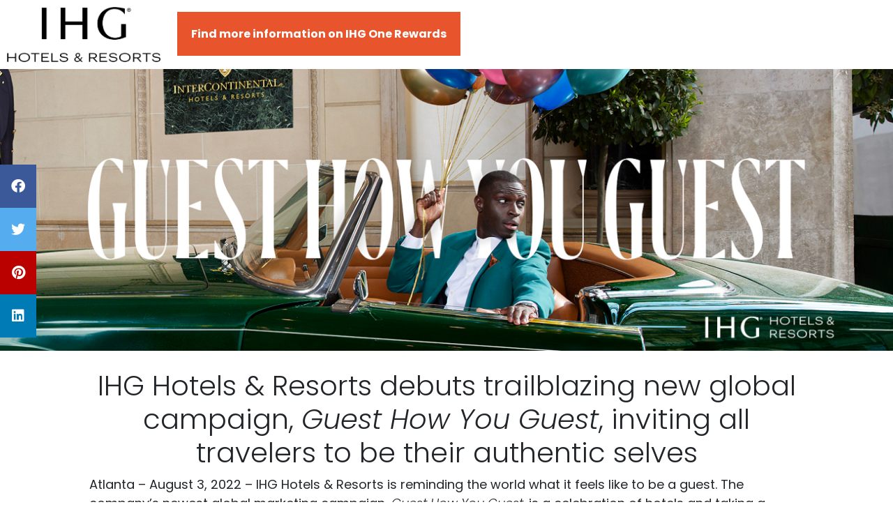

--- FILE ---
content_type: text/html; charset=UTF-8
request_url: https://www.multivu.com/players/English/8990151-ihg-hotels-resorts-guest-how-you-guest/
body_size: 6749
content:
<!doctype html>
<html xmlns:fb="https://www.facebook.com/2008/fbml" xmlns:og="https://ogp.me/ns#" itemtype="https://schema.org/Article" lang="en">
 <head>
  <meta base="https://www.multivu.com/players/English/8990151-ihg-hotels-resorts-guest-how-you-guest">
  <meta content="https://www.multivu.com/players/English/8990151-ihg-hotels-resorts-guest-how-you-guest/image/Balloons_1659530640045-HR.jpg" itemprop="image" property="og:image">
  <meta http-equiv="content-language" content="en">
  <meta content="IHG Hotels &amp; Resorts is reminding the world what it feels like to be a guest. The company’s newest global marketing campaign, Guest How You Guest" name="description">
  <meta content="IHG Hotels &amp; Resorts is reminding the world what it feels like to be a guest. The company’s newest global marketing campaign, Guest How You Guest" itemprop="name" property="og:description">
  <meta content="IHG Hotels &amp; Resorts debuts trailblazing new global campaign, Guest How You Guest,  inviting all travelers to be their authentic selves" itemprop="name" property="og:title">
  <meta content="https://www.multivu.com/players/English/8990151-ihg-hotels-resorts-guest-how-you-guest/" itemprop="name" property="og:url">
  <title>IHG Hotels &amp; Resorts debuts trailblazing new global campaign</title>
  <meta charset="utf-8">
  <meta http-equiv="Content-Type" content="text/html; charset=UTF-8">
  <meta name="viewport" content="width=device-width, initial-scale=1, shrink-to-fit=no">
  <meta content="@MultiVu" name="twitter:creator">
  <meta content="@MultiVu" name="twitter:site">
  <meta content="MultiVu" property="article:author">
  <meta content="summary_large_image" name="twitter:card">
  <meta content="MultiVu" itemprop="image" property="og:site_name">
  <meta content="MultiVu" itemprop="other" property="og:type">
  <meta content="unsafe-url" name="referrer">
  <meta content="MultiVu - PR Newswire" name="author">
  <link rel="stylesheet" href="styles/spinner.css">
  <link rel="stylesheet" href="styles/bootstrap.min.css">
  <link rel="stylesheet" href="styles/lightgallery.min.css">
  <link rel="stylesheet" href="styles/hero-plus.css?t=1659533916316">
  <link rel="stylesheet" href="styles/custom-hero-plus.css?t=1659533916316">
  <link rel="stylesheet" href="styles/all.min.css">
  <link rel="stylesheet" href="https://cdnjs.cloudflare.com/ajax/libs/font-awesome/6.0.0/css/all.min.css">
 </head>
 <body>
  <div id="wrapper_all_landing_page">
   <div class="container-fluid sticky-top" role="row">
    <div class="row" id="hero-plus-header" role="section">
     <a href="http://www.ihg.com/" title="IHG" target="_blank" rel="nofollow" class="exit-link "><img class="img-inline plain-image logo" id="image-5337bc0b-3ad6-4099-9b1c-3b115b8c5189-4" src="image/IHGLogo_1623777676742-HR.png" alt="IHG Logo"></a> 
     <a href="https://www.ihg.com/onerewards/content/us/en/home" target="_blank" rel="nofollow" title="Find more information on IHG One Rewards" class="ctab exit-link">Find more information on IHG One Rewards</a>
    </div>
   </div>
   <div class="container-fluid" role="row">
    <div class="row" id="hero-plus-hero" role="section">
     <div> 
      <img class="img-inline plain-image hero" id="image-cccebb46-9e2f-4b32-b431-f14bd79e52f0-5" src="image/Hero_1623777170321-HR.jpg" alt="Guest How You Guest"> 
     </div>
    </div>
   </div>
   <div class="container-fluid" role="row">
    <div class="row" id="hero-plus-body" role="section">
     <div id="txt"> 
      <h1>IHG Hotels &amp; Resorts debuts trailblazing new global campaign, <em>Guest How You Guest</em>, inviting all travelers to be their authentic selves</h1> 
      <p>Atlanta – August 3, 2022 – IHG Hotels &amp; Resorts is reminding the world what it feels like to be a guest. The company’s newest global marketing campaign, <em>Guest How You Guest, </em>is a celebration of hotels and taking a break from having to do it all. IHG is passionate in its belief that when people are taken care of – they feel free to be themselves and live their best lives. With <em>Guest How You Guest, </em>the company is sharing that message loudly through vibrant images and fresh storytelling.</p> 
      <p>As one of the world’s largest hospitality companies, IHG has been busy expanding its portfolio and growing its brands over the last several years. The company surpassed 6,000 hotels around the world this year, launched a stronger, reimagined loyalty program with IHG One Rewards, and released a sleek new mobile app that brings it all to life for guests. Now it’s time to put that progress to work, doing what IHG has always done best, making guests feel special and welcome.</p> 
      <p>Officially launching in the US and UK on August 3, 2022, and globally later this year, the multimillion-dollar <em>Guest How You Guest </em>campaign amplifies true-to-life travel moments and shows how guests can define their own journey at IHG hotels. Whether it’s sports fans staying at a Holiday Inn Express to support their team on the road, a Kimpton Hotels &amp; Restaurants guest taking their work calls poolside, or a couple celebrating with all the room service at an InterContinental Hotels &amp; Resorts property – they all experience the heartfelt care IHG hotels provide. It goes beyond all are welcome; it’s that all are welcomed to be cared for.</p> 
     </div> 
     <div id="gallery"> 
      <div class="container-fluid gallery-inline"> 
       <div class="col-12" id="gallery-title-uuid"> 
        <h2>gallery</h2> 
       </div> 
       <div class="card-columns" id="item-a0698a87-347e-4041-8dca-39ef374d0721-1"> 
        <div class="card bg-dark mt-5" data-uuid="4997e594-f147-46e2-a774-e8d82ce62cb0" data-title="Video 1" id="masonry-asset-1">
         <a data-thumb-url="video/Video1_1658864428841-HR.jpg" data-sub-html="IHG One Rewards: Guest How You Guest – Live the Lux Life" data-iframe="true" class="lightbox" data-uuid="4997e594-f147-46e2-a774-e8d82ce62cb0" href="https://www.multivu.com/players/English/8990151-ihg-hotels-resorts-guest-how-you-guest/video/Video1_1658864428841-HR.jpg" title="Video 1" data-html="<div class=&quot;video-iframe&quot; id=&quot;kvideo-4997e594-f147-46e2-a774-e8d82ce62cb0-iframe-2&quot;></div>" data-facebook-share-url="https://www.multivu.com/players/English/8990151-ihg-hotels-resorts-guest-how-you-guest/share_video_Video1_1658864428841.html" data-pinterest-share-url="https://www.multivu.com/players/English/8990151-ihg-hotels-resorts-guest-how-you-guest/share_video_Video1_1658864428841.html" data-twitter-share-url="https://www.multivu.com/players/English/8990151-ihg-hotels-resorts-guest-how-you-guest/share_video_Video1_1658864428841.html" data-tweet-text="IHG One Rewards: Guest How You Guest – Live the Lux Life" data-pinterest-text="IHG One Rewards: Guest How You Guest – Live the Lux Life">
          <div class="img-play-overlay">
           <img class="card-img-top" src="video/Video1_1658864428841-HR.jpg" alt="Play Video" data-asset-file-name="Video1_1658864428841" data-caption="IHG One Rewards: Guest How You Guest – Live the Lux Life" data-sub-html="IHG One Rewards: Guest How You Guest – Live the Lux Life"><span class="sr-only">Gallery Image</span></img>
           <div class="lg-autoplay-button lg-icon play-overlay"></div>
           <span class="sr-only">Play a external video</span>
          </div></a>
        </div>
        <div class="card bg-dark mt-5" data-uuid="e6fbca0c-67fd-4b3c-aead-fc809a45259e" data-title="Video 2" id="masonry-asset-2">
         <a data-thumb-url="video/Video2_1659391043446-HR.jpg" data-sub-html="IHG One Rewards: Guest How You Guest – Work &amp; Play" data-iframe="true" class="lightbox" data-uuid="e6fbca0c-67fd-4b3c-aead-fc809a45259e" href="https://www.multivu.com/players/English/8990151-ihg-hotels-resorts-guest-how-you-guest/video/Video2_1659391043446-HR.jpg" title="Video 2" data-html="<div class=&quot;video-iframe&quot; id=&quot;kvideo-e6fbca0c-67fd-4b3c-aead-fc809a45259e-iframe-3&quot;></div>" data-facebook-share-url="https://www.multivu.com/players/English/8990151-ihg-hotels-resorts-guest-how-you-guest/share_video_Video2_1659391043446.html" data-pinterest-share-url="https://www.multivu.com/players/English/8990151-ihg-hotels-resorts-guest-how-you-guest/share_video_Video2_1659391043446.html" data-twitter-share-url="https://www.multivu.com/players/English/8990151-ihg-hotels-resorts-guest-how-you-guest/share_video_Video2_1659391043446.html" data-tweet-text="IHG One Rewards: Guest How You Guest – Work &amp; Play" data-pinterest-text="IHG One Rewards: Guest How You Guest – Work &amp; Play">
          <div class="img-play-overlay">
           <img class="card-img-top" src="video/Video2_1659391043446-HR.jpg" alt="Play Video" data-asset-file-name="Video2_1659391043446" data-caption="IHG One Rewards: Guest How You Guest – Work &amp; Play" data-sub-html="IHG One Rewards: Guest How You Guest – Work &amp; Play"><span class="sr-only">Gallery Image</span></img>
           <div class="lg-autoplay-button lg-icon play-overlay"></div>
           <span class="sr-only">Play a external video</span>
          </div></a>
        </div>
        <div class="card bg-dark mt-5" data-uuid="a229bc34-ccdd-497c-8086-92b730ac3b26" data-title="Balloons" id="masonry-asset-3">
         <a data-thumb-url="image/Balloons_1659530640045-HR.jpg" class="lightbox" href="https://www.multivu.com/players/English/8990151-ihg-hotels-resorts-guest-how-you-guest/image/Balloons_1659530640045-HR.jpg" data-asset-file-name="Balloons_1659530640045" data-caption="IHG One Rewards: Arrive How You Arrive" data-sub-html="IHG One Rewards: Arrive How You Arrive" data-uuid="a229bc34-ccdd-497c-8086-92b730ac3b26" data-facebook-share-url="https://www.multivu.com/players/English/8990151-ihg-hotels-resorts-guest-how-you-guest/share_image_Balloons_1659530640045.html" data-pinterest-share-url="https://www.multivu.com/players/English/8990151-ihg-hotels-resorts-guest-how-you-guest/share_image_Balloons_1659530640045.html" data-twitter-share-url="https://www.multivu.com/players/English/8990151-ihg-hotels-resorts-guest-how-you-guest/share_image_Balloons_1659530640045.html" data-tweet-text="IHG One Rewards: Arrive How You Arrive" data-pinterest-text="IHG One Rewards: Arrive How You Arrive"><img class="card-img-top" src="image/Balloons_1659530640045-HR.jpg" alt="IHG One Rewards: Guest How You Guest" data-asset-file-name="Balloons_1659530640045" data-caption="IHG One Rewards: Arrive How You Arrive" data-sub-html="IHG One Rewards: Arrive How You Arrive"><span class="sr-only">Gallery Image</span></img></a>
        </div>
        <div class="card bg-dark mt-5" data-uuid="73b85d5e-626b-427d-9034-e9d8dd58b9be" data-title="Photo 2" id="masonry-asset-4">
         <a data-thumb-url="image/Photo2_1658864428810-HR.jpg" class="lightbox" href="https://www.multivu.com/players/English/8990151-ihg-hotels-resorts-guest-how-you-guest/image/Photo2_1658864428810-HR.jpg" data-asset-file-name="Photo2_1658864428810" data-caption="IHG One Rewards: Room How You Room" data-sub-html="IHG One Rewards: Room How You Room" data-uuid="73b85d5e-626b-427d-9034-e9d8dd58b9be" data-facebook-share-url="https://www.multivu.com/players/English/8990151-ihg-hotels-resorts-guest-how-you-guest/share_image_Photo2_1658864428810.html" data-pinterest-share-url="https://www.multivu.com/players/English/8990151-ihg-hotels-resorts-guest-how-you-guest/share_image_Photo2_1658864428810.html" data-twitter-share-url="https://www.multivu.com/players/English/8990151-ihg-hotels-resorts-guest-how-you-guest/share_image_Photo2_1658864428810.html" data-tweet-text="IHG One Rewards: Room How You Room" data-pinterest-text="IHG One Rewards: Room How You Room"><img class="card-img-top" src="image/Photo2_1658864428810-HR.jpg" alt="IHG One Rewards: Arrive How You Arrive" data-asset-file-name="Photo2_1658864428810" data-caption="IHG One Rewards: Room How You Room" data-sub-html="IHG One Rewards: Room How You Room"><span class="sr-only">Gallery Image</span></img></a>
        </div>
        <div class="card bg-dark mt-5" data-uuid="db3ce1e2-1232-413c-865c-df33316d4577" data-title="Photo 3" id="masonry-asset-5">
         <a data-thumb-url="image/Photo3_1658864428841-HR.jpg" class="lightbox" href="https://www.multivu.com/players/English/8990151-ihg-hotels-resorts-guest-how-you-guest/image/Photo3_1658864428841-HR.jpg" data-asset-file-name="Photo3_1658864428841" data-caption="IHG One Rewards: Guest How You Guest" data-sub-html="IHG One Rewards: Guest How You Guest" data-uuid="db3ce1e2-1232-413c-865c-df33316d4577" data-facebook-share-url="https://www.multivu.com/players/English/8990151-ihg-hotels-resorts-guest-how-you-guest/share_image_Photo3_1658864428841.html" data-pinterest-share-url="https://www.multivu.com/players/English/8990151-ihg-hotels-resorts-guest-how-you-guest/share_image_Photo3_1658864428841.html" data-twitter-share-url="https://www.multivu.com/players/English/8990151-ihg-hotels-resorts-guest-how-you-guest/share_image_Photo3_1658864428841.html" data-tweet-text="IHG One Rewards: Guest How You Guest" data-pinterest-text="IHG One Rewards: Guest How You Guest"><img class="card-img-top" src="image/Photo3_1658864428841-HR.jpg" alt="IHG One Rewards: Room How You Room" data-asset-file-name="Photo3_1658864428841" data-caption="IHG One Rewards: Guest How You Guest" data-sub-html="IHG One Rewards: Guest How You Guest"><span class="sr-only">Gallery Image</span></img></a>
        </div>
        <div class="card bg-dark mt-5" data-uuid="48bf7c2f-e2d1-46c8-ad8a-e6aedea9b4fe" data-title="Photo 4" id="masonry-asset-6">
         <a data-thumb-url="image/Photo4_1658864428841-HR.jpg" class="lightbox" href="https://www.multivu.com/players/English/8990151-ihg-hotels-resorts-guest-how-you-guest/image/Photo4_1658864428841-HR.jpg" data-asset-file-name="Photo4_1658864428841" data-caption="IHG One Rewards: Guest How You Guest" data-sub-html="IHG One Rewards: Guest How You Guest" data-uuid="48bf7c2f-e2d1-46c8-ad8a-e6aedea9b4fe" data-facebook-share-url="https://www.multivu.com/players/English/8990151-ihg-hotels-resorts-guest-how-you-guest/share_image_Photo4_1658864428841.html" data-pinterest-share-url="https://www.multivu.com/players/English/8990151-ihg-hotels-resorts-guest-how-you-guest/share_image_Photo4_1658864428841.html" data-twitter-share-url="https://www.multivu.com/players/English/8990151-ihg-hotels-resorts-guest-how-you-guest/share_image_Photo4_1658864428841.html" data-tweet-text="IHG One Rewards: Guest How You Guest" data-pinterest-text="IHG One Rewards: Guest How You Guest"><img class="card-img-top" src="image/Photo4_1658864428841-HR.jpg" alt="IHG One Rewards: Guest How You Guest" data-asset-file-name="Photo4_1658864428841" data-caption="IHG One Rewards: Guest How You Guest" data-sub-html="IHG One Rewards: Guest How You Guest"><span class="sr-only">Gallery Image</span></img></a>
        </div>
       </div>
      </div> 
     </div> 
     <div id="txt"> 
      <p class="tq">Today, @IHGhotels is reminding the world what it feels like to be a guest with the debut of its new global marketing campaign, Guest How You Guest. The campaign embraces true-to-life travel moments and shows how people can define their own stay journey. <a href="https://twitter.com/share" class="twitter-share-button" data-text="Today, @IHGhotels is reminding the world what it feels like to be a guest with the debut of its new global marketing campaign, Guest How You Guest. The campaign embraces true-to-life travel moments and shows how people can define their own stay journey." data-show-count="false">Tweet</a><script async src="//platform.twitter.com/widgets.js" charset="utf-8"></script></p> 
      <p><strong>Claire Bennett, Global Chief Customer Officer for IHG, said: </strong>“When you look around, it’s hard not to notice that travelers are increasingly left to fend for themselves, and that’s simply not what being a guest should feel like. We have a mantra we say at IHG – we’re real people taking care of real people, and <em>Guest How You Guest</em> embodies that. The images and content are engaging and beautiful, but they are also authentic and send a message that you don’t always have to do everything. We’re here to take care of all of you.”</p> 
      <p>Backed by the most extensive media campaign investment IHG has ever made for loyalty, <em>Guest How You Guest </em>reflects a playful perspective of a personalized stay at an IHG hotel. It evokes a desire to travel, explore and indulge. The images and videos will appear online, in television ads, magazines, billboards, murals and even subway stations. It's designed to inspire the next generation of travelers while engaging with current IHG One Rewards members.</p> 
      <p><strong>Armando Flores, Executive Creative Director, Grey New York, said</strong>: “When you are a guest at IHG Hotels &amp; Resorts, you are not just staying somewhere, you’re actually being looked after and able to guest in whatever way that works for you – and that’s the story we are telling with this campaign. We turned to New York photographer Meredith Jenks, known for her bold, vibrant photography from the fashion and editorial world. The vivid imagery along with an aesthetic that embraces the messy moments make <em>Guest How You Guest</em> stand out.”</p> 
      <p>Further Campaign Details:</p> 
      <ul type="disc">
       <li><strong>Vignettes</strong>: The vignettes in each spot showcase various ways to guest at IHG properties and feature groups of diverse characters. This not only shows that IHG Hotels &amp; Resorts can accommodate a variety of travel needs, but that IHG celebrates all of you.</li> 
       <li><strong>Advertising</strong>: There are a variety of spots, including the following: 
        <ul type="circle">
         <li>IHG One Rewards: Guest How You Guest – Live the Lux Life (:30)</li> 
         <li>IHG One Rewards: Guest How You Guest – Work &amp; Play (:30)</li> 
         <li>IHG One Rewards: Guest How You Guest – Live the Lux Live (:15)</li> 
         <li>IHG One Rewards: Guest How You Guest – Work &amp; Play (:15)</li> 
         <li>IHG One Rewards: Guest How You Guest – Work How You Work (:15)</li> 
         <li>IHG One Rewards: Guest How You Guest – Extra How You Extra - Dancers (:15)</li> 
         <li>IHG One Rewards: Guest How You Guest – Extra How You Extra – Birthday (:15)</li> 
         <li>IHG One Rewards: Guest How You Guest – Room How You Room (:15)</li>
        </ul></li> 
       <li><strong>Social</strong>: Guest How You Guest is coming to life on social through Facebook, Instagram, Twitter, Pinterest, and TikTok. Customized stop motion and triptic assets were created to stand-out amongst live video and static carousels present in most feeds. </li> 
       <li><strong>Media</strong>: In addition to video and social, the <em>Guest How You Guest</em> campaign can be seen in city takeovers in the US (New York, Chicago, and Los Angeles) and UK (London), as well as print publications across the US and UK.</li>
      </ul> 
      <p>For more information on IHG One Rewards, visit <a class="exit-link" href="https://www.ihg.com/onerewards/content/us/en/home" target="_blank" rel="nofollow" title="https://www.ihg.com/onerewards/content/us/en/home">IHGOneRewards.com</a>.</p> 
      <p><strong><u>About IHG Hotels &amp; Resorts</u></strong></p> 
      <p><a class="exit-link" href="https://www.ihgplc.com/" target="_blank" rel="nofollow" title="https://www.ihgplc.com/">IHG Hotels &amp; Resorts</a> is a global hospitality company, with a purpose to provide True Hospitality for Good.</p> 
      <p>With a family of 17 hotel brands and <a class="exit-link" href="http://www.ihg.com/one" target="_blank" rel="nofollow" title="http://www.ihg.com/one">IHG One Rewards</a>, one of the world's largest hotel loyalty programmes, IHG has over 6,000 open hotels in over 100 countries, and more than 1,800 in the development pipeline.</p> 
      <ul type="disc">
       <li>Luxury &amp; Lifestyle: <a class="exit-link" href="https://www.sixsenses.com/" target="_blank" rel="nofollow" title="https://www.sixsenses.com/">Six Senses Hotels Resorts Spas</a>, <a class="exit-link" href="https://www.regenthotels.com/" target="_blank" rel="nofollow" title="https://www.regenthotels.com/">Regent Hotels &amp; Resorts</a>, <a class="exit-link" href="http://www.intercontinental.com/hotels/gb/en/reservation" target="_blank" rel="nofollow" title="http://www.intercontinental.com/hotels/gb/en/reservation">InterContinental Hotels &amp; Resorts</a>, <a class="exit-link" href="https://www.vignettecollectionhotels.com/" target="_blank" rel="nofollow" title="https://www.vignettecollectionhotels.com/">Vignette Collection</a>, <a class="exit-link" href="https://www.ihg.com/kimptonhotels/hotels/gb/en/reservation" target="_blank" rel="nofollow" title="https://www.ihg.com/kimptonhotels/hotels/gb/en/reservation">Kimpton Hotels &amp; Restaurants</a>, <a class="exit-link" href="http://www.ihg.com/hotelindigo/hotels/gb/en/reservation" target="_blank" rel="nofollow" title="http://www.ihg.com/hotelindigo/hotels/gb/en/reservation">Hotel Indigo</a></li> 
       <li>Premium: <a class="exit-link" href="https://www.ihg.com/voco/hotels/gb/en/reservation" target="_blank" rel="nofollow" title="https://www.ihg.com/voco/hotels/gb/en/reservation">voco hotels</a>, <a class="exit-link" href="https://www.ihg.com/hualuxe/hotels/gb/en/reservation" target="_blank" rel="nofollow" title="https://www.ihg.com/hualuxe/hotels/gb/en/reservation">HUALUXE Hotels &amp; Resorts</a>, <a class="exit-link" href="http://www.ihg.com/crowneplaza/hotels/gb/en/reservation" target="_blank" rel="nofollow" title="http://www.ihg.com/crowneplaza/hotels/gb/en/reservation">Crowne Plaza Hotels &amp; Resorts</a>, <a class="exit-link" href="http://www.ihg.com/evenhotels/hotels/us/en/reservation" target="_blank" rel="nofollow" title="http://www.ihg.com/evenhotels/hotels/us/en/reservation">EVEN Hotels</a></li> 
       <li>Essentials: <a class="exit-link" href="http://www.ihg.com/holidayinn/hotels/gb/en/reservation" target="_blank" rel="nofollow" title="http://www.ihg.com/holidayinn/hotels/gb/en/reservation">Holiday Inn Hotels &amp; Resorts</a>, <a class="exit-link" href="http://www.ihg.com/holidayinnexpress/hotels/gb/en/reservation" target="_blank" rel="nofollow" title="http://www.ihg.com/holidayinnexpress/hotels/gb/en/reservation">Holiday Inn Express</a>, <a class="exit-link" href="https://www.ihg.com/avidhotels/hotels/us/en/reservation" target="_blank" rel="nofollow" title="https://www.ihg.com/avidhotels/hotels/us/en/reservation">avid hotels</a></li> 
       <li>Suites: <a class="exit-link" href="https://www.atwellsuites.com/" target="_blank" rel="nofollow" title="https://www.atwellsuites.com/">Atwell Suites</a>, <a class="exit-link" href="http://www.ihg.com/staybridge/hotels/gb/en/reservation" target="_blank" rel="nofollow" title="http://www.ihg.com/staybridge/hotels/gb/en/reservation">Staybridge Suites</a>, <a class="exit-link" href="https://www.ihg.com/holidayinnclubvacations/hotels/us/en/reservation" target="_blank" rel="nofollow" title="https://www.ihg.com/holidayinnclubvacations/hotels/us/en/reservation">Holiday Inn Club Vacations</a>, <a class="exit-link" href="http://www.ihg.com/candlewood/hotels/us/en/reservation" target="_blank" rel="nofollow" title="http://www.ihg.com/candlewood/hotels/us/en/reservation">Candlewood Suites</a></li>
      </ul> 
      <p>InterContinental Hotels Group PLC is the Group's holding company and is incorporated and registered in England and Wales. Approximately 325,000 people work across IHG's hotels and corporate offices globally.</p> 
      <p>Visit us online for more about our <a class="exit-link" href="http://www.ihg.com/" target="_blank" rel="nofollow" title="http://www.ihg.com/">hotels and reservations</a> and <a class="exit-link" href="http://www.ihg.com/one" target="_blank" rel="nofollow" title="http://www.ihg.com/one">IHG One Rewards</a>. To download the new IHG One Rewards app, visit the <a class="exit-link" href="https://apps.apple.com/us/app/ihg-hotel-deals-rewards/id368217298" target="_blank" rel="nofollow" title="https://apps.apple.com/us/app/ihg-hotel-deals-rewards/id368217298">Apple App</a> or <a class="exit-link" href="https://play.google.com/store/apps/details?id=com.ihg.apps.android" target="_blank" rel="nofollow" title="https://play.google.com/store/apps/details?id=com.ihg.apps.android">Google Play</a> stores.</p> 
      <p>For our latest news, visit our <a class="exit-link" href="https://www.ihgplc.com/en/news-and-media" target="_blank" rel="nofollow" title="https://www.ihgplc.com/en/news-and-media">Newsroom</a> and follow us on <a class="exit-link" href="https://www.linkedin.com/company/ihghotels&amp;resorts/" target="_blank" rel="nofollow" title="https://www.linkedin.com/company/ihghotels&amp;resorts/">LinkedIn</a>, <a class="exit-link" href="http://www.facebook.com/ihgcorporate" target="_blank" rel="nofollow" title="http://www.facebook.com/ihgcorporate">Facebook</a> and <a class="exit-link" href="http://www.twitter.com/IHGCorporate" target="_blank" rel="nofollow" title="http://www.twitter.com/IHGCorporate">Twitter</a>.</p> 
     </div>
    </div>
   </div>
   <div class="container-fluid" role="row">
    <div class="row" id="hero-plus-footer" role="section">
     <a href="https://www.ihg.com/hotels/us/en/reservation" target="_blank" rel="nofollow" title="IHG" class="link exit-link"><img class="img-inline plain-image logo" id="image-5337bc0b-3ad6-4099-9b1c-3b115b8c5189-6" src="image/IHGLogo_1623777676742-HR.png" alt="IHG Logo"></a> 
     <a href="https://www.ihg.com/hotels/us/en/reservation" target="_blank" rel="nofollow" title="IHG One" class="link exit-link"><img class="img-inline plain-image logo" id="image-fca990c0-daa8-4889-a122-eff193d288ed-7" src="image/IHGOneRewards_1658866035120-HR.png" alt="IHG One Rewards"></a> 
     <a href="https://twitter.com/IHGhotels" target="_blank" rel="nofollow" title="Twitter" class="soc exit-link" data-social-name="Twitter"><i class="fab fa-twitter fa-2x"></i></a> 
     <a href="https://www.facebook.com/ihghotels" target="_blank" rel="nofollow" title="Facebook" class="soc exit-link" data-social-name="Facebook"><i class="fab fa-facebook fa-2x"></i></a> 
     <a href="https://www.instagram.com/ihghotels/?hl=en" target="_blank" rel="nofollow" title="Instagram" class="soc exit-link" data-social-name="Instagram"><i class="fab fa-instagram fa-2x"></i></a>
    </div>
   </div>
   <div class="powered-container" id="powered-footer-container">
    <!--powered-by.vm--> 
    <a class="powered-link" href="https://www.multivu.com/" id="powered-footer-link" target="_blank">Powered by MultiVu, a Cision company.</a> 
   </div>
   <div id="share-floating-bar"> 
    <!--share-floating-bar.vm--> 
    <a target="_blank" rel="noopener noreferrer" href="https://www.facebook.com/sharer/sharer.php?u=https://www.multivu.com/players/English/8990151-ihg-hotels-resorts-guest-how-you-guest/" class="share-floating-bar-facebook"> <i class="fab fa-facebook" title="Share on Facebook" aria-label="Share on Facebook" aria-hidden></i> <span class="sr-only">Share on Facebook</span> </a> 
    <a target="_blank" rel="noopener noreferrer" href="https://twitter.com/intent/tweet?text=IHG+Hotels+%26+Resorts+debuts+trailblazing+new+global+campaign%2C+Guest+How+You+Guest%2C++inviting+all+travelers+to+be+their+authentic+selves&amp;url=https://www.multivu.com/players/English/8990151-ihg-hotels-resorts-guest-how-you-guest/" class="share-floating-bar-twitter"> <i class="fab fa-twitter" title="Share on Twitter" aria-label="Share on Twitter" aria-hidden></i> <span class="sr-only">Share on Twitter</span> </a> 
    <a target="_blank" rel="noopener noreferrer" href="https://www.pinterest.com/pin/create/link/?url=https://www.multivu.com/players/English/8990151-ihg-hotels-resorts-guest-how-you-guest/&amp;media=https://www.multivu.com/players/English/8990151-ihg-hotels-resorts-guest-how-you-guest/image/Balloons_1659530640045-HR.jpg&amp;description=IHG+Hotels+%26+Resorts+debuts+trailblazing+new+global+campaign%2C+Guest+How+You+Guest%2C++inviting+all+travelers+to+be+their+authentic+selves" class="share-floating-bar-pinterest"> <i class="fab fa-pinterest" title="Share on Pinterest" aria-label="Share on Pinterest" aria-hidden></i> <span class="sr-only">Share on Pinterest</span> </a> 
    <a target="_blank" rel="noopener noreferrer" href="https://www.linkedin.com/shareArticle?url=https://www.multivu.com/players/English/8990151-ihg-hotels-resorts-guest-how-you-guest/" class="share-floating-bar-linkedin"> <i class="fab fa-linkedin" title="Share on LinkedIn" aria-label="Share on LinkedIn" aria-hidden></i> <span class="sr-only">Share on LinkedIn</span> </a>
   </div>
   <div id="cover-spin"></div>
   <script type="text/javascript">var locale='en'; var socialIcons='true'; var confUi='43601291'; var partId='1893751'; var globalFlashVars={"config": { "targetId": "","playback": {},"sources": {},"plugins": {},"session": {},"provider": {"partnerId":""},"ui":{}}};isPublishing='true'; </script>
   <script src="scripts/assets.js?t=1659533916316"></script>
   <script src="scripts/jquery-3.3.1.min.js"></script>
   <script src="scripts/ua-parser.min.js"></script>
   <script src="https://www.multivu.com/omt-reporting-proxy/reportingNT/event-utils.js?t=1659533916316"></script>
   <script type="text/javascript">retrieveIp(triggerInitialEvents);</script>
   <script src="scripts/jquery.cookie.js"></script>
   <script src="scripts/popper.min.js"></script>
   <script src="scripts/bootstrap.min.js"></script>
   <script src="scripts/lightgallery-all.min.js"></script>
   <script src="https://f.vimeocdn.com/js/froogaloop2.min.js"></script>
   <script src="scripts/hero-plus.js?t=1659533916316"></script>
   <script src="scripts/spinner.js"></script>
   <script src="https://cdnapisec.kaltura.com/p/1893751/embedPlaykitJs/uiconf_id/43601291"></script>
   <script src="scripts/kaltura-init.js?t=1659533916316"></script>
   <script src="https://www.multivu.com/omt-reporting-proxy/reportingNT/gallery-wrapper.js?t=1659533916316"></script>
   <script src="https://www.multivu.com/omt-reporting-proxy/reportingNT/kaltura-helper.js?t=1659533916316"></script>
   <script src="https://www.multivu.com/omt-reporting-proxy/reportingNT/HeroPlusConfig.js?t=1659533916316"></script>
   <script src="scripts/hero-plus-js-init.js?t=1659533916316"></script>
  </div>
 <script>(function(){function c(){var b=a.contentDocument||a.contentWindow.document;if(b){var d=b.createElement('script');d.innerHTML="window.__CF$cv$params={r:'9c05be5c0e5bcf67',t:'MTc2ODgxOTUzNy4wMDAwMDA='};var a=document.createElement('script');a.nonce='';a.src='/cdn-cgi/challenge-platform/scripts/jsd/main.js';document.getElementsByTagName('head')[0].appendChild(a);";b.getElementsByTagName('head')[0].appendChild(d)}}if(document.body){var a=document.createElement('iframe');a.height=1;a.width=1;a.style.position='absolute';a.style.top=0;a.style.left=0;a.style.border='none';a.style.visibility='hidden';document.body.appendChild(a);if('loading'!==document.readyState)c();else if(window.addEventListener)document.addEventListener('DOMContentLoaded',c);else{var e=document.onreadystatechange||function(){};document.onreadystatechange=function(b){e(b);'loading'!==document.readyState&&(document.onreadystatechange=e,c())}}}})();</script></body>
</html>

--- FILE ---
content_type: text/html; charset=UTF-8
request_url: https://www.multivu.com/omt-reporting/reportingImp/retrieveUserIP
body_size: -225
content:
166.19.10.243

--- FILE ---
content_type: text/css
request_url: https://www.multivu.com/players/English/8990151-ihg-hotels-resorts-guest-how-you-guest/styles/custom-hero-plus.css?t=1659533916316
body_size: 664
content:
@import url('https://fonts.googleapis.com/css2?family=Poppins:ital,wght@0,300;0,400;0,700;1,300;1,700&display=swap');

/* sticky header background, in case option is checked */
.sticky-top > #hero-plus-header {
  background-color: white;
}

/*Header Box*/
#hero-plus-header {  
font-family: 'Poppins', sans-serif;
display:block;}
/*Hero Box*/
#hero-plus-hero { align-items:start;
font-family: 'Poppins', sans-serif;
}
/*Body Box*/
#hero-plus-body { font-size: 18px;
font-family: 'Poppins', sans-serif;
}
/*Footer Box*/
#hero-plus-footer{ background: #f3f1ec; display:block; padding: 30px; text-align:center;
font-family: 'Poppins', sans-serif;
}
/* Control carousel arrow*/
.carousel-gallery-arrow {
}
.side {float: right !Important; margin: 1%; width: 50%; }
#txt {padding: 2% 10%;}
#gallery {padding: 2% 5%; background: #d7d2cb; border-bottom:3px solid #e8542c;}
#gallery h2 {display:none;}
.card-body {display:none;}
.logo {
    width: 220px;
    margin: 10px;
}

.card-columns {
    -webkit-column-count: 3;
    -moz-column-count: 3;
    column-count: 3;
    -webkit-column-gap: 1.25rem;
    -moz-column-gap: 1.25rem;
    column-gap: 1.25rem;
    orphans: 1;
    widows: 1;
}


.side .card {
    border: none;
}
.hero {max-width: 100%;}
.ctab, .ctab:visited, .ctab:hover {
    background: #e8542c;
    text-align: center;
    margin: 10px;
    text-decoration: none!important;
    color: #fff;
    padding: 20px;
    font-weight: bold;
}
.link {
    font-size: 2rem;
    font-weight: bold;
    color: #E8542C !important;
    text-decoration: none !important;
    padding: 10px;
    margin: 10px;
}
.tq {
    color: #e8542c;
    text-align: center;
    margin: 20px auto;
    padding: 10px;
    font-size: 1.3em;
    font-weight: 300;
}
#hero-plus-body a, #hero-plus-body a:visited, #hero-plus-body a:hover {
   color: #e8542c;
    font-weight: bold;
}
.soc, .soc:visited, .soc:hover {
    color: #E8542C;
    padding: 5px;
    margin: 5px;
    text-align: center;
    display: inline-block;
}

h1 {text-align:center; font-size: 2.5rem; font-family: 'Poppins', sans-serif; font-weight:300;}
h2 {text-align:center; font-size: 1.7rem; margin: 20px 0px 40px;font-style:italic;}
#gallery .col-lg-3 {
    -ms-flex: 0 0 50%;
    flex: 0 0 50%;
    max-width: 50%;
}

@media only screen and (max-width: 768px) {
.ctab {
    display: block;
    margin: 5px auto;
}
.card-columns {
    -webkit-column-count: 1;
    -moz-column-count: 1;
    column-count: 1;
    -webkit-column-gap: 1.25rem;
    -moz-column-gap: 1.25rem;
    column-gap: 1.25rem;
    orphans: 1;
    widows: 1;
}


.side {float: none; margin: 20px auto; width: 100%;}
#gallery .col-lg-3 {
    -ms-flex: 0 0 100%;
    flex: 0 0 100%;
    max-width: 100%;
}
}

--- FILE ---
content_type: application/javascript
request_url: https://www.multivu.com/omt-reporting-proxy/reportingNT/HeroPlusConfig.js?t=1659533916316
body_size: 605
content:
//reportingNT/HeroPlusConfig.js

//code to track tweet button
window.twttr = (function(d, s, id) {
      var js, fjs = d.getElementsByTagName(s)[0],
        t = window.twttr || {};
      if (d.getElementById(id)) return;
      js = d.createElement(s);
      js.id = id;
      js.src = "https://platform.twitter.com/widgets.js";
      fjs.parentNode.insertBefore(js, fjs);
      t._e = [];
      t.ready = function(f) {
          if(t.events){
                t.events.bind('click', clickEventToAnalytics);
                t._e.push(f);
            }
      };
      return t;
    }(document, "script", "twitter-wjs"));
    // Define our custom event handlers
    function clickEventToAnalytics (intentEvent) {
      if (!intentEvent) return;
     // validate that the event target has the twitter button default class
      if($(intentEvent.target).hasClass('twitter-share-button')){
        sendRequest(events.SOCIAL_SHARE_CLICK,null,null,social.TWITTER);
      }
    }
    // Wait for the asynchronous resources to load
    twttr.ready(function (twttr) {
        // Now bind our custom intent events
        if(twttr.events){
            twttr.events.bind('click', clickEventToAnalytics);
        }
    });
// END code to track tweet button


$(document).ready(function () {
    
    var bindReportingEvents = function () {

        $(".share-floating-bar-facebook").click(function (e) {
            sendRequest(events.SOCIAL_SHARE_CLICK,null,null,social.FACEBOOK);
        });
        $(".share-floating-bar-twitter").click(function (e) {
            sendRequest(events.SOCIAL_SHARE_CLICK,null,null,social.TWITTER);
        });
        $(".share-floating-bar-pinterest").click(function (e) {
            sendRequest(events.SOCIAL_SHARE_CLICK,null,null,social.PINTEREST);
        });
        $(".share-floating-bar-linkedin").click(function (e) {
            sendRequest(events.SOCIAL_SHARE_CLICK,null,null,social.LINKEDIN);
        });
        $(".exit-link,.ctab").click(function (e) {
            sendRequest(events.EXIT_LINK, null,null, $(this).attr('href'));
        });
        $(".doc-inline,.download-asset").click(function (e) {
            sendRequest(events.ASSET_DOWNLOAD, $(this).data('uuid'));
        });        
    };
    
    // Waits until user IP is retrieved before start reporting events.
    var bindingInterval = setInterval(function () {
        if (myIP !== undefined) {
            clearInterval(bindingInterval);
            bindReportingEvents();
        }
    }, 500);
});

--- FILE ---
content_type: application/javascript
request_url: https://www.multivu.com/omt-reporting-proxy/worker.js
body_size: -87
content:
onmessage = function(e) {
  setTimeout(function() {
    postMessage('heartbeat');
    setTimeout(function() {
      postMessage('heatrbeat');
      setTimeout(function() {
        postMessage('heatrbeat');
        setTimeout(function() {
          postMessage('heatrbeat')
        }, 1200000);
      }, 300000);
    }, 240000);
  }, 60000);
}


--- FILE ---
content_type: application/javascript
request_url: https://www.multivu.com/omt-reporting-proxy/reportingNT/kaltura-helper.js?t=1659533916316
body_size: 2000
content:
// Waits until user IP is retrieved before start reporting events.
var bindKalturaEvents = function (player, uuid) {

    player.porcentageEventArray = [];
    //Add event listeners
    player.addEventListener(player.Event.Core.FIRST_PLAY, function () {
        if (!isInCookie(uuid)) {
            sendRequest(events.EVENT_UNIQUE_VIEW_PLAY, uuid, player);
        }
        return sendRequest(events.EVENT_FIRST_PLAY, uuid, player);
    });
    //Add event listeners
    player.addEventListener(player.Event.Core.PLAY, function () {
        return sendRequest(events.EVENT_PLAY, uuid, player);
    });
    //Add event listeners
    player.addEventListener(player.Event.Core.PAUSE, function () {
        return sendRequest(events.EVENT_PAUSE, uuid, player);
    });
    //Add event listeners
    //
    player.addEventListener(player.Event.Core.DURATION_CHANGE, function () {
        return sendRequest(events.EVENT_DURATION_CHANGE, uuid, player);
    });
    //Add event listeners
    player.addEventListener(player.Event.Core.PLAYBACK_START, function () {
        addButton(divId, uuid);
        return sendRequest(events.EVENT_PLAYBACK_START, uuid, player);
    });
    //Add event listeners
    player.addEventListener(player.Event.Core.PLAYBACK_ENDED, function () {
        return sendRequest(events.EVENT_PLAYBACK_ENDED, uuid, player);
    });
    //Add event listeners
    player.addEventListener(player.Event.Core.SEEKING, function () {
        return sendRequest(events.EVENT_SEEKING, uuid, player);
    });
    //Add event listeners
    player.addEventListener(player.Event.Core.SEEKED, function () {
        return sendRequest(events.EVENT_SEEKED, uuid, player);
    });
    //Add event listeners
    player.addEventListener(player.Event.Core.MEDIA_LOADED, function () {
        //If Media Loaded, try to load or reload embed and downloads button
        reloadEmbedButton();
        reloadDownloadButton();
        sendRequest(MEDIA_LOADED, uuid, player);
    });
    player.addEventListener(player.Event.PLAYER_STATE_CHANGED, function() {
        const newState = event.payload.newState.type;
        clearInterval(timer);
        if (newState == 'playing') {
            timer = setInterval(function () {
                timeViewed = timeViewed + 1;
            }, 1000);
        }
    });
    //Add event listeners
    player.addEventListener(player.Event.Core.TIME_UPDATE, function () {
        var ct = this.currentTime;
        var dt = this.duration;
        var pe = (ct / dt) * 100;
        if (pe > 10 && pe < 10.3 && !containsElement(player.porcentageEventArray, 10)) {
            player.porcentageEventArray.push(10);
            return sendRequest(events.EVENT_PLAYING, uuid, player);
        }
        if (pe > 20 && pe < 20.3 && !containsElement(player.porcentageEventArray, 20)) {
            player.porcentageEventArray.push(20);
            return sendRequest(events.EVENT_PLAYING, uuid, player);
        }
        if (pe > 25 && pe < 25.3 && !containsElement(player.porcentageEventArray, 25)) {
            player.porcentageEventArray.push(25);
            return sendRequest(events.EVENT_PLAYING, uuid, player);
        }
        if (pe > 30 && pe < 30.3 && !containsElement(player.porcentageEventArray, 30)) {
            player.porcentageEventArray.push(30);
            return sendRequest(events.EVENT_PLAYING, uuid, player);
        }
        if (pe > 40 && pe < 40.3 && !containsElement(player.porcentageEventArray, 40)) {
            player.porcentageEventArray.push(40);
            return sendRequest(events.EVENT_PLAYING, uuid, player);
        }
        if (pe > 50 && pe < 50.3 && !containsElement(player.porcentageEventArray, 50)) {
            player.porcentageEventArray.push(50);
            return sendRequest(events.EVENT_PLAYING, uuid, player);
        }
        if (pe > 60 && pe < 60.3 && !containsElement(player.porcentageEventArray, 60)) {
            player.porcentageEventArray.push(60);
            return sendRequest(events.EVENT_PLAYING, uuid, player);
        }
        if (pe > 70 && pe < 70.3 && !containsElement(player.porcentageEventArray, 70)) {
            player.porcentageEventArray.push(70);
            return sendRequest(events.EVENT_PLAYING, uuid, player);
        }
        if (pe > 75 && pe < 75.3 && !containsElement(player.porcentageEventArray, 75)) {
            player.porcentageEventArray.push(75);
            return sendRequest(events.EVENT_PLAYING, uuid, player);
        }
        if (pe > 80 && pe < 80.3 && !containsElement(player.porcentageEventArray, 80)) {
            player.porcentageEventArray.push(80);
            return sendRequest(events.EVENT_PLAYING, uuid, player);
        }
        if (pe > 90 && pe < 90.3 && !containsElement(player.porcentageEventArray, 90)) {
            player.porcentageEventArray.push(90);
            return sendRequest(events.EVENT_PLAYING, uuid, player);
        }
    });
};

var createDownloadURL = function (url) {
    var downloadURL = url;
    if (url !== null) {
        downloadURL = downloadURL.replace(/serveFlavor/g, "download");
        downloadURL = downloadURL.replace(/entryId/g, "entry_id");
        downloadURL = downloadURL.replace(/flavorId/g, "flavor");
    }
    return downloadURL;
};

var addButton = function (divId, uuid) {
    var assetDetails = window.jobAssets.getByUuid(uuid);
    var newElementId = 'addedDownloadButton';
    var controlBar = $("#" + divId).find(".playkit-bottom-bar").find(".playkit-right-controls");

    try {
        //Attach download button
        //Creating a button for download programatically
        var myButton = $(document.createElement('div'))[0];
        myButton.style.display = ("inline-block");
        myButton.style.position = "relative";
        myButton.style.verticalAlign = "top";
        myButton.style.margin = "0 6px";
        myButton.id = newElementId;
        myButton.className = "playkit-control-button-container";

        var button = $(document.createElement('button'))[0];
        button.style.width = "32px";
        button.style.height = "32px";
        button.style.background = "transparent";
        button.style.display = "inline-block";
        button.style.opacity = "0.8";
        button.style.border = "none";
        button.style.padding = "0";
        button.style.cursor = "pointer";
        button.clasName = "playkit-control-button";
        button.title = "Download";

        var i = new $(document.createElement('i'))[0];
        i.className = "playkit-icon playkit-icon-download";

        button.addEventListener("click", function (event) {
            if (event) {
                window.open(createDownloadURL(assetDetails.asset.url));
                sendRequest(events.ASSET_DOWNLOAD, assetDetails.getUuid());
            }
        });
        button.appendChild(i);
        myButton.appendChild(button);
        controlBar[0].appendChild(myButton);
    } catch (e) {
        console.log(e)
    }
};

var bindPlayOnPageEvents = function () {
    //Before closing the gallery,  showing each slide, show this player, and play it.
    this.loadMedia(this.assetDetails.getEntryId());
};

var loadMedia = function loadMedia(theEntry, player) {
    this.porcentageEventArray = [];
    player.loadMedia({
        entryId: theEntry
    });
};

var playerInitPlayOnPage = function (player) {
    this.bindPlayOnPageEvents();
    this.bindKalturaEvents()
    this.uuid = assetDetails.getUuid();
};

var playerInitGallery = function () {
    this.bindLightBoxEvents();
    //Fire Impressions for all assets
    var fireImpressionsInterval = setInterval(function () {
        if (typeof jobAssets != 'undefined') {
            clearInterval(fireImpressionsInterval);
            fireImpressions();
        }
    }, 350);
};

var bindPlayOnPageEvents = function () {
    //Before closing the gallery,  showing each slide, show this player, and play it.
    this.loadMedia(this.assetDetails.getEntryId());
};

var createEmbedCode = function (publicationUrl, filename, assetType) {
    var assetTypeFilename = ({
        "VIDEO": "video_",
        "PICTURE": "image_",
        "AUDIO_LINK": "audio_"
    })[assetType];
    var embedCode = "<div style='position:relative; width:100%; padding-bottom: 56.25%; height:0; padding-top:28px;'><iframe src='" + publicationUrl + "share_" + assetTypeFilename + filename + ".html'"
            + "&embed=true' scrolling='no' allowfullscreen='true' webkitallowfullscreen='true' mozallowfullscreen='true' style='border: 0px; position:absolute; top:0; left:0; width:100%; height:100%;'></iframe></div>";
    return embedCode;
}

var createShareUrl = function (publicationUrl, filename, assetType) {
    var assetTypeFilename = ({
        "VIDEO": "video_",
        "PICTURE": "image_",
        "AUDIO_LINK": "audio_"
    })[assetType];
    var shareUrl = publicationUrl + "share_" + assetTypeFilename + filename + ".html";
    return shareUrl;
}

var addSharePlayOnPageActions = function (player, uuid){
    var divId = player.config.targetId;
    $("#" +divId+ " .playkit-icon-share").on('click',function(){
       setTimeout(function(){
            $("i.playkit-icon.playkit-icon-email").parent().hide();
            $("#" +divId+ ' button.playkit-btn-rounded.playkit-facebook.facebook').on('click',function (e) {
                sendRequest(events.EVENT_SHARE_EMBED, uuid, player, social.FACEBOOK);
            });
            $("#" +divId+ ' button.playkit-btn-rounded.playkit-linkedin.linkedin').click(function (e) {
                sendRequest(events.EVENT_SHARE_EMBED, uuid, player, social.LINKEDIN);
            });
            $("#" +divId+ ' button.playkit-btn-rounded.playkit-twitter.twitter').click(function (e) {
                sendRequest(events.EVENT_SHARE_EMBED, uuid, player, social.TWITTER);
            });
            $("#" +divId+ ' i.playkit-icon.playkit-icon-embed').parent().click(function (e) {
                sendRequest(events.EVENT_SHARE_EMBED, uuid, player, social.EMBED);
            });
            $("#" +divId+ ' .playkit-close-overlay').parent().click(function (e) {
                setTimeout(function(){
                    addSharePlayOnPageActions(player, uuid);
                }, 50);
            });
        }, 50);
    });
}

--- FILE ---
content_type: application/javascript
request_url: https://www.multivu.com/players/English/8990151-ihg-hotels-resorts-guest-how-you-guest/scripts/spinner.js
body_size: -222
content:
window.addEventListener('load', function() {
  $('#cover-spin').hide();
});

--- FILE ---
content_type: application/javascript
request_url: https://www.multivu.com/players/English/8990151-ihg-hotels-resorts-guest-how-you-guest/scripts/assets.js?t=1659533916316
body_size: 2263
content:
var jobNumber = '8990151';
var organization = "";
var _jobAssets = [{"uuid":"4997e594-f147-46e2-a774-e8d82ce62cb0","filename":"Video1_1658864428841","originalFileName":"Video1_1658864428841-HR.jpg","url":"https://prnewswire2-a.akamaihd.net/p/1893751/sp/189375100/serveFlavor/entryId/1_n2pq497q/flavorId/1_wcqkthjy/prn_folder/MNR/prn_id/MVP/prn_flavor/MP4_Codec-H264/prn_filename/8990151_ihg_one_rewards_guest_how_you_guest_?_live_the_lux_life_commercial_0802_MNR.mp4","caption":"IHG One Rewards: Guest How You Guest – Live the Lux Life","title":"Video 1","text":null,"tooltip":null,"playerId":null,"resourceUrl":"video/Video1_1658864428841-HR.jpg","secondaryResourceUrl":"video/Video1_1658864428841-HR.jpg","previewUrl":"video/Video1_1658864428841-HR.jpg","widePreviewUrl":"/video/Video1_1658864428841-512X288.jpg","downloadUrl":null,"folder":null,"assetType":"VIDEO","link":null,"language":"English","languageCode":"en","position":null,"width":0,"height":0,"mmaId":null,"mmaLastAccountNumber":null,"mmaLastSyncDate":null,"displayTitle":"","global":false,"lpLanguage":"English","embedded":false,"kalturaUrl":null,"altText":"Play Video","looped":false,"entryId":"1_n2pq497q","flashVars":null,"videoShareEnable":true,"enableLightboxInline":true,"audioShareEnable":false,"primaryImage":false,"expand":false,"play":false,"enabled":false},{"uuid":"e6fbca0c-67fd-4b3c-aead-fc809a45259e","filename":"Video2_1659391043446","originalFileName":"Video2_1659391043446-HR.jpg","url":"https://prnewswire2-a.akamaihd.net/p/1893751/sp/189375100/serveFlavor/entryId/1_l744naec/flavorId/1_7b0jp744/prn_folder/MNR/prn_id/MVP/prn_flavor/MP4_Codec-H264/prn_filename/8990151_ihg_one_rewards_guest_how_you_guest_?_work_play_commercial_0802_MNR.mp4","caption":"IHG One Rewards: Guest How You Guest – Work & Play","title":"Video 2","text":null,"tooltip":null,"playerId":null,"resourceUrl":"video/Video2_1659391043446-HR.jpg","secondaryResourceUrl":"video/Video2_1659391043446-HR.jpg","previewUrl":"video/Video2_1659391043446-HR.jpg","widePreviewUrl":"/video/Video2_1659391043446-512X288.jpg","downloadUrl":null,"folder":null,"assetType":"VIDEO","link":null,"language":"English","languageCode":"en","position":null,"width":0,"height":0,"mmaId":null,"mmaLastAccountNumber":null,"mmaLastSyncDate":null,"displayTitle":"","global":false,"lpLanguage":"English","embedded":false,"kalturaUrl":null,"altText":"Play Video","looped":false,"entryId":"1_l744naec","flashVars":null,"videoShareEnable":true,"enableLightboxInline":true,"audioShareEnable":false,"primaryImage":false,"expand":false,"play":false,"enabled":false},{"uuid":"a229bc34-ccdd-497c-8086-92b730ac3b26","filename":"Balloons_1659530640045","originalFileName":"Balloons_1659530640045-HR.jpg","url":null,"caption":"IHG One Rewards: Arrive How You Arrive","title":"Balloons","text":null,"tooltip":null,"playerId":null,"resourceUrl":"image/Balloons_1659530640045-HR.jpg","secondaryResourceUrl":"image/Balloons_1659530640045-HR.jpg","previewUrl":"image/Balloons_1659530640045-HR.jpg","widePreviewUrl":"/image/Balloons_1659530640045-512X288.jpg","downloadUrl":"image/Balloons_1659530640045-HR.jpg","folder":null,"assetType":"PICTURE","link":null,"language":"English","languageCode":"en","position":null,"width":0,"height":0,"mmaId":null,"mmaLastAccountNumber":null,"mmaLastSyncDate":null,"displayTitle":null,"global":false,"lpLanguage":"English","embedded":false,"kalturaUrl":null,"altText":"IHG One Rewards: Guest How You Guest","looped":false,"entryId":null,"flashVars":null,"videoShareEnable":true,"enableLightboxInline":true,"audioShareEnable":false,"primaryImage":false,"expand":false,"play":false,"enabled":false},{"uuid":"73b85d5e-626b-427d-9034-e9d8dd58b9be","filename":"Photo2_1658864428810","originalFileName":"Photo2_1658864428810-HR.jpg","url":null,"caption":"IHG One Rewards: Room How You Room","title":"Photo 2","text":null,"tooltip":null,"playerId":null,"resourceUrl":"image/Photo2_1658864428810-HR.jpg","secondaryResourceUrl":"image/Photo2_1658864428810-HR.jpg","previewUrl":"image/Photo2_1658864428810-HR.jpg","widePreviewUrl":"/image/Photo2_1658864428810-512X288.jpg","downloadUrl":"image/Photo2_1658864428810-HR.jpg","folder":null,"assetType":"PICTURE","link":null,"language":"English","languageCode":"en","position":null,"width":0,"height":0,"mmaId":null,"mmaLastAccountNumber":null,"mmaLastSyncDate":null,"displayTitle":null,"global":false,"lpLanguage":"English","embedded":false,"kalturaUrl":null,"altText":"IHG One Rewards: Arrive How You Arrive","looped":false,"entryId":null,"flashVars":null,"videoShareEnable":true,"enableLightboxInline":true,"audioShareEnable":false,"primaryImage":false,"expand":false,"play":false,"enabled":false},{"uuid":"db3ce1e2-1232-413c-865c-df33316d4577","filename":"Photo3_1658864428841","originalFileName":"Photo3_1658864428841-HR.jpg","url":null,"caption":"IHG One Rewards: Guest How You Guest","title":"Photo 3","text":null,"tooltip":null,"playerId":null,"resourceUrl":"image/Photo3_1658864428841-HR.jpg","secondaryResourceUrl":"image/Photo3_1658864428841-HR.jpg","previewUrl":"image/Photo3_1658864428841-HR.jpg","widePreviewUrl":"/image/Photo3_1658864428841-512X288.jpg","downloadUrl":"image/Photo3_1658864428841-HR.jpg","folder":null,"assetType":"PICTURE","link":null,"language":"English","languageCode":"en","position":null,"width":0,"height":0,"mmaId":null,"mmaLastAccountNumber":null,"mmaLastSyncDate":null,"displayTitle":null,"global":false,"lpLanguage":"English","embedded":false,"kalturaUrl":null,"altText":"IHG One Rewards: Room How You Room","looped":false,"entryId":null,"flashVars":null,"videoShareEnable":true,"enableLightboxInline":true,"audioShareEnable":false,"primaryImage":false,"expand":false,"play":false,"enabled":false},{"uuid":"48bf7c2f-e2d1-46c8-ad8a-e6aedea9b4fe","filename":"Photo4_1658864428841","originalFileName":"Photo4_1658864428841-HR.jpg","url":null,"caption":"IHG One Rewards: Guest How You Guest","title":"Photo 4","text":null,"tooltip":null,"playerId":null,"resourceUrl":"image/Photo4_1658864428841-HR.jpg","secondaryResourceUrl":"image/Photo4_1658864428841-HR.jpg","previewUrl":"image/Photo4_1658864428841-HR.jpg","widePreviewUrl":"/image/Photo4_1658864428841-512X288.jpg","downloadUrl":"image/Photo4_1658864428841-HR.jpg","folder":null,"assetType":"PICTURE","link":null,"language":"English","languageCode":"en","position":null,"width":0,"height":0,"mmaId":null,"mmaLastAccountNumber":null,"mmaLastSyncDate":null,"displayTitle":null,"global":false,"lpLanguage":"English","embedded":false,"kalturaUrl":null,"altText":"IHG One Rewards: Guest How You Guest","looped":false,"entryId":null,"flashVars":null,"videoShareEnable":true,"enableLightboxInline":true,"audioShareEnable":false,"primaryImage":false,"expand":false,"play":false,"enabled":false},{"uuid":"5337bc0b-3ad6-4099-9b1c-3b115b8c5189","filename":"IHGLogo_1623777676742","originalFileName":"IHGLogo_1623777676742-HR.png","url":null,"caption":"","title":"IHG Logo","text":null,"tooltip":null,"playerId":null,"resourceUrl":"image/IHGLogo_1623777676742-HR.png","secondaryResourceUrl":"image/IHGLogo_1623777676742-HR.png","previewUrl":"image/IHGLogo_1623777676742-HR.png","widePreviewUrl":"/image/IHGLogo_1623777676742-512X288.png","downloadUrl":"image/IHGLogo_1623777676742-HR.png","folder":null,"assetType":"PICTURE","link":null,"language":"English","languageCode":"en","position":null,"width":0,"height":0,"mmaId":null,"mmaLastAccountNumber":null,"mmaLastSyncDate":null,"displayTitle":null,"global":false,"lpLanguage":"English","embedded":false,"kalturaUrl":null,"altText":"IHG Logo","looped":false,"entryId":null,"flashVars":null,"videoShareEnable":true,"enableLightboxInline":true,"audioShareEnable":false,"primaryImage":false,"expand":false,"play":false,"enabled":false},{"uuid":"cccebb46-9e2f-4b32-b431-f14bd79e52f0","filename":"Hero_1623777170321","originalFileName":"Hero_1623777170321-HR.jpg","url":null,"caption":"","title":"Hero","text":null,"tooltip":null,"playerId":null,"resourceUrl":"image/Hero_1623777170321-HR.jpg","secondaryResourceUrl":"image/Hero_1623777170321-HR.jpg","previewUrl":"image/Hero_1623777170321-HR.jpg","widePreviewUrl":"/image/Hero_1623777170321-512X288.jpg","downloadUrl":"image/Hero_1623777170321-HR.jpg","folder":null,"assetType":"PICTURE","link":null,"language":"English","languageCode":"en","position":null,"width":0,"height":0,"mmaId":null,"mmaLastAccountNumber":null,"mmaLastSyncDate":null,"displayTitle":null,"global":false,"lpLanguage":"English","embedded":false,"kalturaUrl":null,"altText":"Guest How You Guest","looped":false,"entryId":null,"flashVars":null,"videoShareEnable":true,"enableLightboxInline":true,"audioShareEnable":false,"primaryImage":false,"expand":false,"play":false,"enabled":false},{"uuid":"fca990c0-daa8-4889-a122-eff193d288ed","filename":"IHGOneRewards_1658866035120","originalFileName":"IHGOneRewards_1658866035120-HR.png","url":null,"caption":"","title":"IHG One Rewards","text":null,"tooltip":null,"playerId":null,"resourceUrl":"image/IHGOneRewards_1658866035120-HR.png","secondaryResourceUrl":"image/IHGOneRewards_1658866035120-HR.png","previewUrl":"image/IHGOneRewards_1658866035120-HR.png","widePreviewUrl":"/image/IHGOneRewards_1658866035120-512X288.png","downloadUrl":"image/IHGOneRewards_1658866035120-HR.png","folder":null,"assetType":"PICTURE","link":null,"language":"English","languageCode":"en","position":null,"width":0,"height":0,"mmaId":null,"mmaLastAccountNumber":null,"mmaLastSyncDate":null,"displayTitle":null,"global":false,"lpLanguage":"English","embedded":false,"kalturaUrl":null,"altText":"IHG One Rewards","looped":false,"entryId":null,"flashVars":null,"videoShareEnable":true,"enableLightboxInline":true,"audioShareEnable":false,"primaryImage":false,"expand":false,"play":false,"enabled":false}]
var _appHost = 'https://www.multivu.com/players/English/8990151-ihg-hotels-resorts-guest-how-you-guest/';
var _globalAssetHost = 'https://www.multivu.com/players/English/8990151-ihg-hotels-resorts-guest-how-you-guest/';
var galleryIds = "#item-a0698a87-347e-4041-8dca-39ef374d0721-1";
var idsForLB = "#item-a0698a87-347e-4041-8dca-39ef374d0721-1";
var hasFix = true;

var wsUrl = 'https://www.multivu.com/omt-reporting-proxy/';
var reportingURL = 'https://www.multivu.com/omt-reporting';
var language = "English";
var country = "";
var shareVideo = true;
var enableDownload = true;
var shareAudio = true;

window.jobAssets = undefined;
AssetsContainerObject = function(assets, host, globalHost) {
  var self = this;
  this.assets = assets;
  this.host = host;
  this.globalHost = globalHost;
};
AssetsContainerObject.prototype.init = function() {
  var buffer = [];
  for (var x = 0; x < this.assets.length; x++) {
    var asset = new AssetObject(this.assets[x], _appHost, _globalAssetHost);
    buffer.push(asset);
  }
  
  this.assets = buffer;
};
AssetsContainerObject.prototype.getAll = function(){
  return this.assets;
};

AssetsContainerObject.prototype.getByField = function(field, value){
  for (var x = 0; x < this.assets.length; x++) {
    var asset = this.assets[x];
    if (asset.asset[field]=== value) {
      return asset;
    }
  }
  return;
};

AssetsContainerObject.prototype.getByUuid = function(uuid) {
  var assetFound = this.getByField('uuid',uuid);
  if(typeof assetFound === 'undefined' ){
    assetFound = false;
  }
  return assetFound;
};

AssetsContainerObject.prototype.getByFilename = function(filename) {
  return this.getByField('originalFileName',filename);
};

AssetObject = function(asset, host, globalHost) {
  this.asset = asset;
  this.host = host;
  this.globalAssetHost = globalHost;
};

AssetObject.prototype.getUuid = function() {
  return this.asset.uuid || "";
}
AssetObject.prototype.getTitle = function() {
  return this.asset.title || "";
}
AssetObject.prototype.getCaption = function() {
  return this.asset.caption || "";
}
AssetObject.prototype.getLanguage = function() {
  return this.asset.language || "";
}
AssetObject.prototype.isVideoShareEnable = function() {
  return this.asset.videoShareEnable || false;
}
AssetObject.prototype.isEnableLightboxInline = function() {
  return this.asset.enableLightboxInline || false;
}
AssetObject.prototype.getLpLanguage = function() {
  return this.asset.lpLanguage || "";
}
AssetObject.prototype.getOriginalFileName = function() {
  return this.asset.originalFileName || "";
}
AssetObject.prototype.getFilename = function() {
  return this.asset.filename || "";
}
AssetObject.prototype.getAssetType = function() {
  return this.asset.assetType || "";
}
AssetObject.prototype.isPrimary = function() {
  return this.asset.primary || false;
}
AssetObject.prototype.getPosition = function() {
  return this.asset.position || -1;
}
AssetObject.prototype.getDownloadUrl = function() {
  var resourceUrl = ""
  if(this.asset.global){
    resourceUrl = this.globalAssetHost;
  } else {
    resourceUrl = this.host;
  }
  return resourceUrl + this.asset.downloadUrl || "";
}
AssetObject.prototype.getResourceUrl = function() {
  var resourceUrl = ""
  if(this.asset.global){
    resourceUrl = this.globalAssetHost;
  } else {
    resourceUrl = this.host;
  }
  return resourceUrl + this.asset.resourceUrl || "";
}

AssetObject.prototype.getSecondaryResourceUrl = function() {
  return this.host + this.asset.secondaryResourceUrl || "";
}
AssetObject.prototype.getPreviewUrl = function() {
  return this.host + this.asset.previewUrl || "";
}
AssetObject.prototype.getWidePreviewUrl = function() {
  return this.host + this.asset.widePreviewUrl || "";
}
AssetObject.prototype.getUrl = function() {
  return this.asset.url || "";
}
AssetObject.prototype.getLink = function() {
  return this.asset.link || "";
}
AssetObject.prototype.isEnabled = function() {
  return this.asset.enabled || false;
}
AssetObject.prototype.isExpand = function() {
  return this.asset.expand || false;
}
AssetObject.prototype.isPlay = function() {
  return this.asset.play || false;
}
AssetObject.prototype.getText = function() {
  return this.asset.text || "";
}
AssetObject.prototype.getDisplayTitle = function() {
  return this.asset.displayTitle || "";
}

AssetObject.prototype.isEmbedded = function() {
  return this.asset.embedded || false;
}

AssetObject.prototype.getKalturaUrl = function() {
  return this.asset.kalturaUrl || "";
}

AssetObject.prototype.getAltText = function() {
  return this.asset.altText || "";
}

AssetObject.prototype.isLooped = function() {
  return this.asset.looped || false;
}

AssetObject.prototype.getEntryId = function() {
  return this.asset.entryId || undefined;
}

AssetObject.prototype.getFlashVars = function() {
  var jsonString = undefined;
  if(this.asset.flashVars){
    jsonString = JSON.parse(this.asset.flashVars);
  }
  return jsonString || {flashvars: {}};
}

AssetObject.prototype.isAudioShareEnable = function() {
  return this.asset.audioShareEnable || false;
}

window.jobAssets = new AssetsContainerObject(_jobAssets, _appHost, _globalAssetHost);
window.jobAssets.init();
